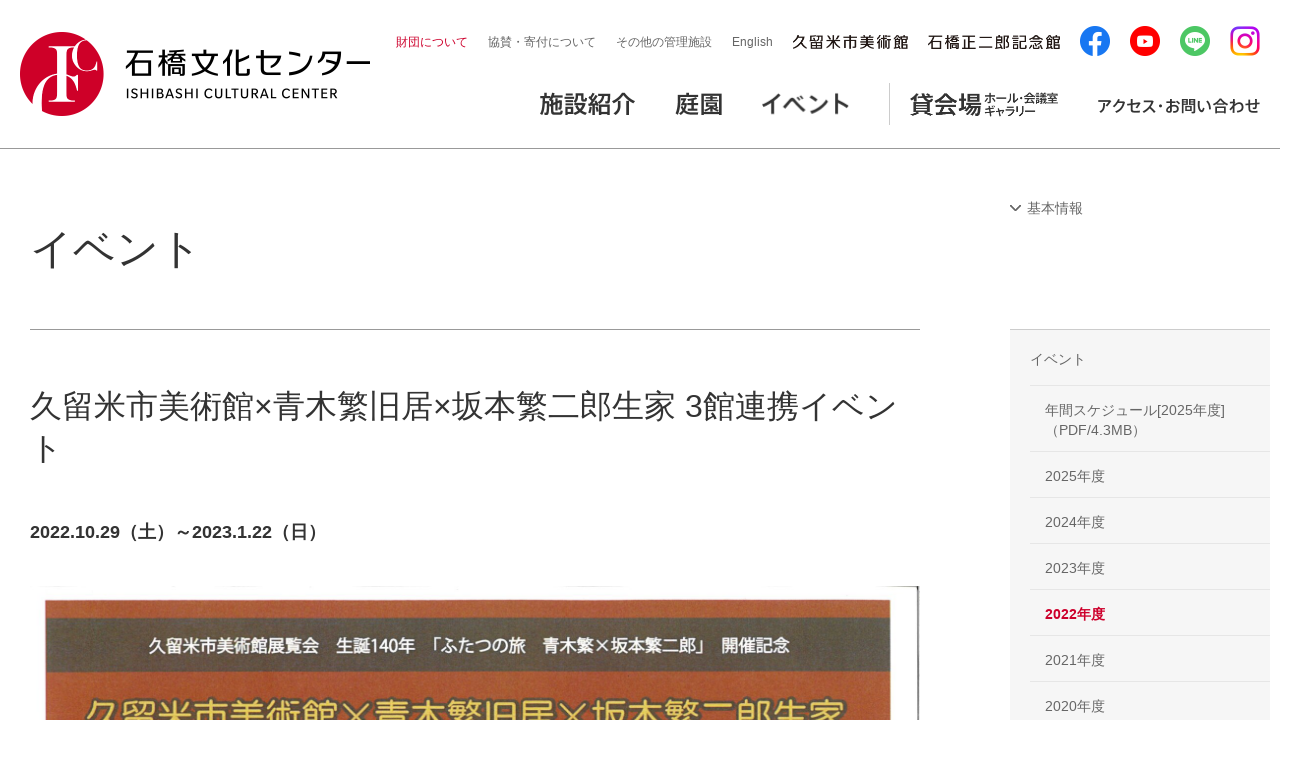

--- FILE ---
content_type: text/html; charset=UTF-8
request_url: https://www.ishibashi-bunka.jp/event/museum-aoki-sakamoto/
body_size: 7133
content:
<!DOCTYPE html>


<!--[if lte IE 8]><html class="no-js ie-old ie8" lang="ja"><![endif]-->
<!--[if IE 9]><html class="no-js ie-old ie9" lang="ja"><![endif]-->
<!--[if gte IE 10]><!--><html class="no-js" lang="ja"><!--<![endif]-->

    <head>

        <meta charset="utf-8">
        <meta name="robots" content="index, follow" />

        <meta name="author" content="公益財団法人 久留米文化振興会 石橋文化センター" />
        <meta name="copyright" content="Copyright &copy; ISHIBASHI CULTURAL CENTER" />
        <link rel="shortcut icon" href="/favicon.ico" />
        <link rel="apple-touch-icon" href="/apple-touch-icon.png" />

                    <title>イベント | 久留米市美術館×青木繁旧居×坂本繁二郎生家 3館連携イベント | 石橋文化センター</title>
                <meta name="description" content="久留米　石橋文化センターのホームページです。石橋文化センターで実施される催し物の紹介をしています。" />
        <meta name="keywords" content="石橋文化センター,石橋,久留米,文化,石橋文化,ISHIBASHI CULTURAL CENTER,ホール,会議室,研修室,久留米文化振興会,公益財団法人,久留米市美術館,石橋正二郎記念館,久留米市民図書館,青木繁,文化センター,みどりのリズム,いしばしぶんかせんたー" />
        <meta property="og:title" content="久留米市美術館 | 石橋文化センター" />
        <meta property="og:type" content="article" />
        <meta property="og:url" content="http://www.ishibashi-bunka.jp/index.php" />
        <meta property="og:image" content="" />
        <meta property="og:site_name" content="石橋文化センター" />
        <meta property="og:description" content="久留米　石橋文化センターのホームページです。石橋文化センターで実施される催し物の紹介をしています。" />
        <script src="/common2020/js/core.js"></script>
        <script src="/common2020/js/jquery/jq-scripts.js"></script>
        <link rel="stylesheet" media="all" href="/common2020/css/core.css" />

        <!--[if lte IE 8]><link type="text/css" rel="stylesheet" media="all" href="/common2016/css/core-pc.css" /><![endif]-->
                <script src="/common2020/js/modernizr.js"></script>
        <link rel="stylesheet" media="print" href="/common2020/css/print.css" />
        <!-- /matchHeight -->
        <script type="text/javascript" src="/common2016/js/jquery/match-height/jquery.matchHeight.js"></script>
        <!-- /matchHeight -->
                <!-- jQuery -->
        <script>
         $(document).ready(function(){
             $(".godown").css("display","none");
             $(".godown").fadeIn(2400, "easeInExpo");
         });
        </script>
        <!-- /jQuery -->

                
    </head>
            <body id="lk01" class="l01">
        <!--[if lte IE 8]>
        <div class="outdated">
	<small>お使いのブラウザは推奨環境外のため、当サイトを正常にご観覧いただけない可能性があります。<br />You are using an outdated browser.</small>
        </div>
    <![endif]-->
    <div id="pagetop" class="page">

    <header id="head" class="icc">
    <article id="hd-contents">

        <h1 class="logo-icc"><a href="/" title="石橋文化センター"><span>石橋文化センター</span></a></h1>

        <aside id="notice">
            <small><strong>ご確認ください</strong>：</small>
            <ul>
                <li><small>【当サイトを正常にご覧頂くには、JavaScriptとCSSの設定を有効にする必要があります。】</small></li>
                <li><small>【表示に不具合がある場合は、<a href="" target="_top" title="推奨環境">推奨環境</a>をご確認下さい。】</small></li>
            </ul>
        </aside>
        <!-- /notice -->

        <div id="cbox-nv-global">
            <!-- アコーディオンメニュー -->
            <nav id="nv-global" class="icc sp_Only">
                <small><strong>Contents</strong>：</small>
                <ul id="gl-icc_menu">
                    <li id="gl-icc_top"><a href="/" title="石橋文化センタートップ"><span class="txt-hide">石橋文化センタートップ</span></a></li>
                    <li id="gl-icc_facility" class="icc_accordion">
                        <input id="menu_bar01" type="radio" name="menu_bar" class="accordion" />
                        <label for="menu_bar01"><span>施設紹介</span></label>
                        <!-- アコーディオンメニュー -->
                        <ul id="links01" class="menu">
                            <li><a href="/shisetsu/ayumi.php">石橋文化センターについて</a></li>
                            <li><a href="/shisetsu/">園内マップ</a></li>
                            <li><a href="/shisetsu/hall.php">石橋文化ホール</a></li>
                            <li><a href="/shisetsu/kaikan.php">石橋文化会館</a></li>
                            <li><a href="/kcam/">久留米市美術館</a></li>
                            <li><a href="/kinenkan/">石橋正二郎記念館</a></li>
                            <li><a href="/shisetsu/rakusui.php">楽水亭&nbsp;カフェ&ギャラリーショップ</a></li>
                            <li><a href="https://www.city.kurume.fukuoka.jp/1060manabi/2050library/" target="_blank">久留米市立中央図書館</a></li>
							<li><a href="https://www.youtube.com/watch?v=DgMzBAha9KY">石橋文化センター紹介動画（庭園・文化施設）</a></li>
                        </ul>
                        <!--アコーディオンメニュー //-->
                    </li>
                    </li>
                    <li id="gl-icc_garden" class="icc_accordion">
                        <input id="menu_bar02" type="radio" name="menu_bar" class="accordion" />
                        <label for="menu_bar02"><span>庭園</span></label>
                        <!-- アコーディオンメニュー -->
                        <ul id="links02" class="menu">
                            <li><a href="/garden/index.php">園内マップ</a></li>
                            <li><a href="/hana/">見頃の花</a></li>
                            <li><a href="/hanameguri/" target="_blank">ななつの花めぐり<img src="/common2020/img/ico_blank_white.png" width="12px" height="10px"></a></li>
                            <li><a href="/rose/" target="_blank">バラフェア<img src="/common2020/img/ico_blank_white.png" width="12px" height="10px"></a></li>
                        </ul>
                        <!--アコーディオンメニュー //-->
                    </li>
                    <li id="gl-icc_event" class="icc_accordion">
                        <input id="menu_bar03" type="radio" name="menu_bar" class="accordion" />
                        <label for="menu_bar03"><span>イベント</span></label>
                        <!-- アコーディオンメニュー -->
                        <ul id="links02" class="menu">
                            <li><a href="/event/">石橋文化センター主催のイベント</a></li>
                            <li><a href="/event/#monthly-event">全てのイベント<span>（直近２ヶ月の開催イベント）</span></a></li>
                            <li><a href="/ticket/">チケット購入窓口　石橋文化センター</a></li>
                            <li><a href="/satellite/">チケット購入窓口　久留米シティプラザ2F</a></li>
                            <li><a href="/ticket/guide.php/">インターネットでのチケット購⼊</a></li>
                            <li><a href="/tomonokai/"><span>メンバーシップ制度</span>「みゅ～ず」</a></li>
                        </ul>
                        <!--アコーディオンメニュー //-->
                    </li>
                    <li class="icc_renatlvenue_border"></li>
                    <li id="gl-icc_renatlvenue" class="icc_accordion">
                        <input id="menu_bar04" type="radio" name="menu_bar" class="accordion" />
                        <label for="menu_bar04"><span>貸会場　<sub>ホール・会議場・ギャラリー</sub></span></label>
                        <!-- アコーディオンメニュー -->
                        <ul id="links02" class="menu">
                            <li><a href="/use/hall.php">石橋文化ホール</a></li>
                            <li><a href="/use/kaikan.php">石橋文化会館</a></li>
                            <li><a href="/use/kinrou.php">久留米市野中生涯学習センター</a></li>
                        </ul>
                        <!--アコーディオンメニュー //-->
                    </li>
                    <li id="gl-icc_access"><a href="/access/" title="アクセス・お問い合わせ"><span>アクセス・お問い合わせ</span></a></li>
                </ul>
                <!-- /#nv-menu -->
                <ul id="hd-link">
                    <li id="hd-link-01"><a href="/foundation/" title="財団について">財団について</a></li>
                    <li id="hd-link-02"><a href="/coop/" title="協賛・寄付について">協賛・寄付について</a></li>
                    <!-- li id="hd-link-03"><a href="/info/" title="お問い合わせ">お問い合わせ</a></li -->
                    <li id="hd-link-04"><a href="/shisetsu2/" title="その他の管理施設">その他の管理施設</a></li>
                    <li id="hd-link-04"><a href="/en/index.html" title="English" target="_blank">English</a></li>
                    <li class="logo-kcam_icc"><a href="/kcam/" title="久留米市美術館"><span class="txt-hide">久留米市美術館</span></a></li>
                    <li class="logo-kinenkan_icc"><a href="/kinenkan/" title="石橋正二郎記念館"><span  class="txt-hide">石橋正二郎記念館</span></a></li>
                    <li class="sns-block">
                        <a href="https://www.facebook.com/ishibashibunka/" target="_blank"><img src="/common2020/img/sns_fb_60_60.png" alt="facebook公式ページ" width="30px" height="auto"></a>
                        <a href="https://www.youtube.com/channel/UCTJq1REyH5uR8XiMiQC_CoQ/featured" target="_blank"><img src="/common2020/img/sns_yt_60_60.png" alt="YouTube公式ページ" width="30px" height="auto"></a>
                        <a href="https://page.line.me/240sasng" target="_blank"><img src="/common2020/img/sns_ln_60_60.png" alt="LINE公式ページ" width="30px" height="auto"></a>
                        <a href="https://www.instagram.com/ishibashi_cultural_center/" target="_blank"><img src="/common2020/img/sns_ig_60_60.png" alt="Instagram公式ページ" width="30px" height="auto"></a>
                    </li>
                </ul>
                <!-- /#hd-link -->
            </nav>
            <!-- /#nv-global -->
            <!--アコーディオンメニュー //-->

            <!-- メガドロップダウンメニュー -->
            <nav id="nv-global" class="icc pcOnly">
                <small><strong>Contents</strong>：</small>
                <ul id="gl-icc_menu">
                    <li id="gl-icc_top"><a href="/" title="石橋文化センタートップ"><span class="txt-hide">石橋文化センタートップ</span></a></li>
                    <li id="gl-icc_facility">
                        <!-- メガドロップダウンメニュー -->
                        <div id="menu01" class="mega_menu">
                            <div class="mega_menu_sub">
                                <div class="title">
                                    <h3>施設紹介</h3>
                                    <p>ホール、美術館をはじめとした当センターの施設のご紹介。</p>
                                </div>
                                <div class="menu_contents01">
                                    <div>
                                        <a href="/shisetsu/ayumi.php"><img src="/common2020/img/about_icc.jpg" width="157px" height="auto" alt="">
                                            <p>石橋文化センターについて</p>
                                        </a>
                                    </div>
                                    <div>
                                        <a href="/shisetsu/"><img src="/common2020/img/icc_map.jpg" width="157px" height="auto" alt="">
                                            <p>園内マップ</p>
                                        </a>
                                    </div>
                                </div>
                                <div class="menu_contents02">
                                    <ul>
                                        <li>
                                            <a href="/shisetsu/hall.php"><img src="/common2020/img/icc_hall.jpg" width="100px" height="auto" alt="">
                                                <p>石橋文化ホール</p>
                                            </a>
                                        </li>
                                        <li>
                                            <a href="/shisetsu/kaikan.php"><img src="/common2020/img/icc_hall_02.jpg" width="100px" height="auto" alt="">
                                                <p>石橋文化会館</p>
                                            </a>
                                        </li>
                                        <li>
                                            <a href="/kcam/"><img src="/common2020/img/kurumecity_museum.jpg" width="100px" height="auto" alt="">
                                                <p>久留米市美術館</p>
                                            </a>
                                        </li>
                                        <li>
                                            <a href="/kinenkan/"><img src="/common2020/img/ishibashiseijirou_memorial.jpg" width="100px" height="auto" alt="">
                                                <p>石橋正二郎記念館</p>
                                            </a>
                                        </li>
                                        <li>
                                            <a href="/shisetsu/rakusui.php"><img src="/common2020/img/rakusuitei.jpg" width="100px" height="auto" alt="">
                                                <p><span class="fz-S">カフェ&ギャラリーショップ</span>楽水亭</p>
                                            </a>
                                        </li>
                                        <li>
                                            <a href="https://www.city.kurume.fukuoka.jp/1060manabi/2050library/" target="_blank"><img src="/common2020/img/kurumecity_library.jpg" width="100px" height="auto" alt="">
                                                <p>久留米市立<br>中央図書館<img src="/common2020/img/ico_blank.png" width="12px" height="10px"></p>
                                            </a>
                                        </li>
										<li>
                                            <a href="https://www.youtube.com/watch?v=DgMzBAha9KY" target="_blank"><img src="/common2020/img/youtube_info.jpg" width="100px" height="auto" alt="">
                                                <p>石橋文化センター紹介動画（庭園・文化施設）<img src="/common2020/img/ico_blank.png" width="12px" height="10px"></p>
                                            </a>
                                        </li>
										
                                    </ul>
                                </div>
                            </div>
                        </div>
                        <!--メガドロップダウンメニュー //-->
                    </li>
                    <li id="gl-icc_garden">
                        <!-- メガドロップダウンメニュー-->
                        <div id="menu02" class="mega_menu">
                            <div class="mega_menu_sub">
                                <div class="title">
                                    <h3>庭園</h3>
                                    <p>四季おりおりの花が彩る広大な庭園。「楽しみと幸福の時間」を皆さまへ。（入園料は無料）</p>
                                </div>
                                <div class="menu_contents01_bd_r">
                                    <div>
                                        <a href="/garden/index.php"><img src="/common2020/img/icc_map.jpg" width="157px" height="auto" alt="">
                                            <p>園内マップ</p>
                                        </a>
                                    </div>
                                    <div>
                                        <a href="/hana/"><img src="/common2020/img/about_icc.jpg" width="157px" height="auto" alt="">
                                            <p>見頃の花</p>
                                        </a>
                                    </div>
                                </div>
                                <div class="menu_contents03">
                                    <div>
                                        <a href="/hanameguri/"><img src="/common2020/img/bnr_hanameguri_220_66.jpg" width="200px" height="auto" alt="">
                                            <p>ななつの花めぐり<img src="/common2020/img/ico_blank.png" width="12px" height="10px"><br><span class="caption">広⼤な庭園を彩る四季折々の7つの花の⾒頃をご紹介します。</span></p>
                                        </a>
                                    </div>
                                    <div>
                                        <a href="/rose/"><img src="/common2020/img/bnr_rose_220_66.jpg" width="200px" height="auto" alt="">
                                            <p>バラフェア<img src="/common2020/img/ico_blank.png" width="12px" height="10px"><br><span class="caption">美しく咲き誇るバラの⾒頃に⾏われるイベントをご紹介します。</span></p>

                                        </a>
                                    </div>
									<div>
                                        <a href="/pdf/garden_50th.pdf" target="_blank"><img src="/common2020/img/bnr_50th_220_66.jpg" width="200px" height="auto" alt="">
                                            <p>日本庭園完成50周年<br>
                                            <span class="caption">石橋正二郎自らの構想により1972年に完成した日本庭園の歴史をご紹介します。（PDF）</span></p>

                                        </a>
                                    </div>
                                </div>
                            </div>
                        </div>
                        <!--メガドロップダウンメニュー //-->
                    </li>
                    <li id="gl-icc_event">
                        <!-- メガドロップダウンメニュー-->
                        <div id="menu03" class="mega_menu">
                            <div class="mega_menu_sub">
                                <div class="title">
                                    <h3>イベント</h3>
                                    <p>石橋文化センター園内やホール等で開催されるイベントのご案内。</p>
                                </div>
                                <div class="menu_contents04">
                                    <h4><img src="/common2020/img/icon_event_information.png">イベント開催情報</h4>
                                    <div class="menu_contents04_3col">
                                        <div class="event_thumbnail_02">
                                            <a href="/event/">
                                                <div class="inner">
                                                    <p>石橋文化センター<br>主催のイベント</p>
                                                </div>
                                            </a>
                                        </div>
                                        <div class="event_thumbnail_02">
                                            <a href="/event/#monthly-event">
                                                <div class="inner">
                                                    <p>全てのイベント<br><span class="fz-S">（直近2ヵ月の開催イベント）</span></p>
                                                </div>
                                            </a>
                                        </div>
                                    </div>
                                </div>
                                <div class="menu_contents04">
                                    <h4><img src="/common2020/img/icon_event_ticket.png">チケット販売情報</h4>
                                    <div class="menu_contents04_3col">
                                        <div class="event_thumbnail_02">
                                            <a href="/ticket/">
                                                <div class="inner">
                                                    <p><span class="fz-S">チケット購入窓口</span><br>石橋文化センター</p>
                                                </div>
                                            </a>
                                        </div>
                                        <div class="event_thumbnail_02">
                                            <a href="/satellite/">
                                                <div class="inner">
                                                    <p><span class="fz-S">チケット購入窓口</span><br>
                                                    久留米シティプラザ2F</p>
                                                </div>
                                            </a>
                                        </div>
                                        <div class="event_thumbnail_02">
                                            <a href="/ticket/guide.php/">
                                                <div class="inner">
                                                    <p>インターネットでの<br>チケット購⼊</p>
                                                </div>
                                            </a>
                                        </div>
                                        <div class="event_thumbnail_03">
                                            <a href="/tomonokai/">
                                                <div class="inner">
                                                    <img src="/common2020/img/muse_banner.png">
                                                    <p>久留米市美術館主催展覧会会フリーパスの特典がついたお得な会員制度。入会受付中!</p>
                                                </div>
                                            </a>
                                        </div>
                                    </div>
                                </div>
                            </div>
                        </div>
                        <!--メガドロップダウンメニュー //-->
                    </li>
                    <li class="icc_renatlvenue_border"></li>
                    <li id="gl-icc_renatlvenue">
                        <!-- メガドロップダウンメニュー -->
                        <div id="menu04" class="mega_menu">
                            <div class="mega_menu_sub">
                                <div class="title">
                                    <h3>貸会場</h3>
                                    <p>当センターの施設は、法人一般を問わず、様々な用途でご利用いただけます。施設の概要、利用料金、図面、空き状況など。</p>
                                </div>
                                <div class="menu_contents05_title">
                                    <p><img src="/common2020/img/icon_rental_hall.png" width="20px" height="21px"><a href="/use/">貸会場一覧</a></p>
                                </div>
                                <div class="menu_contents05">
                                    <div>
                                        <a href="/use/hall.php"><img src="/common2020/img/icc_hall_rental.jpg" width="157px" height="104px" alt="">
                                            <p>石橋文化ホール<br><span class="caption">音響面の評価も高い多目的コンサートホール。</span></p>

                                        </a>
                                    </div>
                                    <div>
                                        <a href="/use/kaikan.php"><img src="/common2020/img/icc_hall_02_rental.jpg" width="157px" height="104px" alt="">
                                            <p>石橋文化会館<br><span class="caption">小規模な多目的ホール、会議室、研修室、市民ギャラリー。</span></p>

                                        </a>
                                    </div>
                                </div>
                                <div class="menu_contents05">
                                    <div>
                                        <a href="/use/kinrou.php"><img src="/common2020/img/icc_lifelong_learning_rental.jpg" width="157px" height="104px" alt="">
                                            <p>久留米市野中生涯学習センター<br><span class="caption">市民の生涯学習活動向き。軽運動室、調理室、会議室、音楽室、和室など。</span></p>

                                        </a>
                                    </div>
                                </div>
                            </div>
                        </div>
                        <!--メガドロップダウンメニュー //-->
                    </li>
                    <li id="gl-icc_access"><a href="/access/" title="アクセス・お問い合わせ"><span>アクセス・お問い合わせ</span></a></li>
                </ul>
                <!-- /#nv-menu -->
                <ul id="hd-link">
                    <li id="hd-link-01"><a href="/foundation/" title="財団について">財団について</a></li>
                    <li id="hd-link-02"><a href="/coop/" title="協賛・寄付について">協賛・寄付について</a></li>
                    <!-- li id="hd-link-03"><a href="/info/" title="お問い合わせ">お問い合わせ</a></li -->
                    <li id="hd-link-04"><a href="/shisetsu2/" title="その他の管理施設">その他の管理施設</a></li>
                    <li id="hd-link-04"><a href="/en/index.html" title="English" target="_blank">English</a></li>
                    <li class="logo-kcam_icc"><a href="/kcam/" title="久留米市美術館"><span class="txt-hide">久留米市美術館</span></a></li>
                    <li class="logo-kinenkan_icc"><a href="/kinenkan/" title="石橋正二郎記念館"><span  class="txt-hide">石橋正二郎記念館</span></a></li>
                    <li class="sns-block">
                        <a href="https://www.facebook.com/ishibashibunka/" target="_blank"><img src="/common2020/img/sns_fb_60_60.png" alt="facebook公式ページ" width="30px" height="auto"></a>
                        <a href="https://www.youtube.com/channel/UCTJq1REyH5uR8XiMiQC_CoQ/featured" target="_blank"><img src="/common2020/img/sns_yt_60_60.png" alt="YouTube公式ページ" width="30px" height="auto"></a>
                        <a href="https://page.line.me/240sasng" target="_blank"><img src="/common2020/img/sns_ln_60_60.png" alt="LINE公式ページ" width="30px" height="auto"></a>
                        <a href="https://www.instagram.com/ishibashi_cultural_center/" target="_blank"><img src="/common2020/img/sns_ig_60_60.png" alt="Instagram公式ページ" width="30px" height="auto"></a>
                    </li>
                </ul>
                <!-- /#hd-link -->
            </nav>
            <!-- /#nv-global -->
            <!--メガドロップダウンメニュー //-->
        </div>
        <!-- /#cbox-nv-global -->

        <span id="cbox-btn-global">
			<a href="#nv-global" class="cbox" title="メニュー"><img src="/common2016/img/sp-btn-menu.png" width="32" height="32" title="メニュー" alt="メニュー" /></a>
		</span>
        <!-- /#cbox-btn-global -->

    </article>
    <!-- /hd-contents -->
</header><link rel="stylesheet" media="all" href="/event/css/style.css" /><div id="contents">
    <div id="cn-area" class="cfix">
	
	<h1>イベント</h1>
	<nav class="nv-page only-sp">
	    <ul>
		<li><a href="#information" class="pagelink">基本情報</a></li>
                	    </ul>
	</nav>
	
	<div id="cn-main">
	    
	    <article id="event-detail" class="cn-article">
		<h2>久留米市美術館×青木繁旧居×坂本繁二郎生家 3館連携イベント</h2>
		<h3>2022.10.29（土）～2023.1.22（日）</h3>
		<section class="cn-body">
		    <ul class="mod-cmn-sort">
                                                		    </ul><!-- /mod-cmn-sort -->
		    <figure class="fig-cmn">
			<img height="515" src="https://www.ishibashi-bunka.jp/wordpress/wp-content/uploads/2022/10/sankanrenkei-1-scaled.jpg" alt="久留米市美術館×青木繁旧居×坂本繁二郎生家 3館連携イベント">
			<figcaption class="sml"></figcaption>
		    </figure>
		    <!p class="lead"><!/p>
                                        <p></p>
		</section><!-- /cn-body -->

	    </article><!-- /cn-article -->

                        
                                    
	</div><!-- /cn-main -->
	
	<div id="cn-sub">
	    
	    <nav class="nv-page only-pc">
		<ul>
		    <li><a href="#information" class="pagelink">基本情報</a></li>
                    		</ul>
	    </nav>
	    <!-- /localnav -->
	    <script>
 $(window).load(function(){
     $("#nv-local ul ul").show();

     if (location.pathname == '/event/') {
         $("#nv-local ul li a.nv00").addClass("focus");
     } else if (location.pathname == '/ticket/') {
         $("#nv-local ul li ul li a.tc02").addClass("focus");
     } else if (location.pathname == '/satellite/') {
         $("#nv-local ul li ul li a.tc03").addClass("focus");
     } else if (location.pathname == '/ticket/guide.php') {
         $("#nv-local ul li ul li a.tc04").addClass("focus");
     } else {
         $("#nv-local ul li ul li a.c2022").addClass("focus");
     }
 });
</script>
<nav id="nv-local">
    <ul>
    <li><a href="/event/" class="nv00">イベント</a>
        <ul>
            <li><a href="/pdf/2025_schedule.pdf" class="" target="_blank">年間スケジュール[2025年度]（PDF/4.3MB）</a></li>
                        <li><a href="/event/2025/" class="c2025">2025年度</a></li>
                                        <li><a href="/event/2024/" class="c2024">2024年度</a></li>
                                        <li><a href="/event/2023/" class="c2023">2023年度</a></li>
                                        <li><a href="/event/2022/" class="c2022">2022年度</a></li>
                                        <li><a href="/event/2021/" class="c2021">2021年度</a></li>
                                        <li><a href="/event/2020/" class="c2020">2020年度</a></li>
                                        <li><a href="/event/2019/" class="c2019">2019年度</a></li>
                                        <li><a href="/event/2018/" class="c2018">2018年度</a></li>
                                        <li><a href="/event/2017/" class="c2017">2017年度</a></li>
                                        <li><a href="/event/2016/" class="c2016">2016年度</a></li>
                                    </ul>
    </li>
    <li><a href="/ticket/" class="tc01">チケット購入窓口</a>
        <ul>
            <li><a href="/ticket/" class="tc02">石橋文化センター</a></li>
            <li><a href="/satellite/" class="tc03">久留米シティプラザ２F</a></li>
            <li><a href="/ticket/guide.php" class="tc04">インターネットでのチケット購入</a></li>
        </ul>
    </li>
    <li id="nvlc-icc"><a href="/">石橋文化センターTOPへ</a></li>
    <li id="nvlc-icc"><a href="/kcam/">久留米市美術館TOPへ</a></li>
    </ul>
</nav><!-- /nv-local -->

	    <!-- /localnav -->
	    
	</div><!-- /cn-sub -->
    </div><!--/cn-area -->
</div><!--/contents -->


<span class="gotop">
	<a href="#pagetop" title="ページの先頭へ"><img src="/common2016/img/ico_pagetop.png" alt="ページの先頭へ" /></a>
</span>
<script>
  (function(i,s,o,g,r,a,m){i['GoogleAnalyticsObject']=r;i[r]=i[r]||function(){
  (i[r].q=i[r].q||[]).push(arguments)},i[r].l=1*new Date();a=s.createElement(o),
  m=s.getElementsByTagName(o)[0];a.async=1;a.src=g;m.parentNode.insertBefore(a,m)
  })(window,document,'script','https://www.google-analytics.com/analytics.js','ga');
  ga('create', 'UA-92080015-1', 'auto');
  ga('send', 'pageview');
</script>
<footer id="foot">

    <article id="ft-links">
    <section class="wrap">
        <div class="row2">
            <div>
                <ul>
                    <li>
                        <p class="ttl"><a href="/foundation/saiyo.php">採用情報</a></p>
                    </li>
                    <li>
                        <p class="ttl"><a href="/foundation/volunteer.php">ボランティア募集情報</a></p>
                    </li>
                    <li>
                        <p class="ttl"><a href="/link/">関連リンク</a></p>
                    </li>
                    
                    <li>
                        <p class="ttl"><a href="/coop/#coop-02">協賛企業等一覧</a></p>
                    </li>
                    <li>
                        <p class="ttl"><a href="/site/">サイトマップ</a></p>
                    </li>
                </ul>
            </div>
        </div>

        <div class="ft-bannerArea">
            <div>
                <ul>
                    <li>
                        <a href="https://70th.ishibashi-bunka.jp/" target="_blank">
                            <span class="pc-view"><img src="/footer_bnr/icc/bnr_ftr_01_pc.jpg" alt="⽯橋⽂化センター70周年" /></span>
                            <span class="sp-view"><img src="/footer_bnr/icc/bnr_ftr_01_sp.jpg" alt="⽯橋⽂化センター70周年" /></span>
                        </a>
                    </li>
                    <li>
                        <a href="https://kcam10th.ishibashi-bunka.jp/" target="_blank">
                            <span class="pc-view"><img src="/footer_bnr/icc/bnr_ftr_02_pc.jpg" alt="久留⽶市美術館開館10周年記念展" /></span>
                            <span class="sp-view"><img src="/footer_bnr/icc/bnr_ftr_02_sp.jpg" alt="久留⽶市美術館開館10周年記念展" /></span>
                        </a>
                    </li>
                </ul>
            </div>
        </div>
        
        <link rel="stylesheet" media="all" href="/footer_bnr/css/edit.css" />

    </section>
    <!-- /wrap -->
</article>
<!-- /ft-links --><article id="ft-contents" class="icc">
	<h2><a href="https://www.ishibashi-bunka.jp" title="石橋文化センター"><span>石橋文化センター</span></a></h2>
	<section id="ft-info">
		<dl>
			<dt><span class="reg"><strong>開館時間：</strong><strong>9:00 - 17:00</strong>&nbsp;<sub>（園内のみ／3-4月、9月は18:00まで。5-8月は19:00まで延長。）</sub></span></dt>
			<dt><span class="reg"><strong>休館日：</strong><strong>月曜日</strong>&nbsp;<sub>(ただし祝日・振替休日の場合は開館)</sub><br><sub class="nobr">※センター内の各施設・窓口</sub></span></dt>
		</dl>
	</section><!-- /ft-info -->
	<section id="ft-profile">
		<span class="reg">〒839-0862&nbsp;福岡県久留米市野中町1015<br />TEL: 0942-33-2271&nbsp;&nbsp;FAX: 0942-39-7837</span>
</section> <!--/ft-profile -->
</article><!-- /ft-info --><article id="ft-copyright" class="cfix">
	<div>
		<section id="foundation" class="reg"><strong>公益財団法人 久留米文化振興会</strong></section>
		<section id="copyright"><small>Copyright &copy; 2016 ISHIBASHI CULTURAL CENTER. All Rights Reserved.</small></section>
	</div>
</article>

	</footer>

</div>
</body>
</html>


--- FILE ---
content_type: text/css
request_url: https://www.ishibashi-bunka.jp/common2020/js/jquery/colorbox/colorbox.css
body_size: 1072
content:
/*
	Colorbox Core Style:
	The following CSS is consistent between example themes and should not be altered.
*/
#colorbox, #cboxOverlay, #cboxWrapper { position:absolute; top:0; left:0; z-index:9999; overflow:hidden; -webkit-transform:translate3d(0,0,0); }
#cboxWrapper { max-width:none; }
#cboxOverlay { position:fixed; width:100%; height:100%; }
#cboxMiddleLeft, #cboxBottomLeft { clear:left; }
#cboxContent { position:relative; }
#cboxLoadedContent { overflow:auto; -webkit-overflow-scrolling:touch; }
#cboxTitle { margin:0; }
#cboxLoadingOverlay, #cboxLoadingGraphic { position:absolute; top:0; left:0; width:100%; height:100%; }
#cboxPrevious, #cboxNext, #cboxClose, #cboxSlideshow { cursor:pointer; }
.cboxPhoto { float:left; margin:auto; border:0; display:block; max-width:none; -ms-interpolation-mode:bicubic; }
.cboxIframe { width:100%; height:100%; display:block; border:0; padding:0; margin:0; }
#colorbox, #cboxContent, #cboxLoadedContent { box-sizing:content-box; -moz-box-sizing:content-box; -webkit-box-sizing:content-box; }

/* 
	User Style:
	Change the following styles to modify the appearance of Colorbox.
	They are ordered & tabbed in a way that represents the nesting of the generated HTML.
*/
#cboxOverlay { background:#ffffff; opacity:0.9; filter:alpha(opacity = 90); }
#colorbox { outline:0; }
	#cboxContent { margin-top:0; overflow:visible; background:transparent; }
		.cboxIframe { background:#fff; }
		#cboxError { padding:50px; border:1px solid #ccc; }
		#cboxLoadedContent { background:transparent; padding:1px; }
		#cboxLoadingGraphic { background:url(images/loading.gif) no-repeat center center; }
		#cboxLoadingOverlay { background:#transparent; }
		/* #cboxTitle { position:absolute; top:-22px; left:0; color:#transparent; } */
		#cboxTitle { display:none; }
		#cboxCurrent { position:absolute; top:-22px; right:205px; text-indent:-9999px; }

		/* these elements are buttons, and may need to have additional styles reset to avoid unwanted base styles */
		#cboxPrevious, #cboxNext, #cboxSlideshow, #cboxClose { border:0; padding:0; margin:0; overflow:visible; text-indent:-9999px; width:21px; height:21px; position:absolute; top:0; background:url(controls.png) no-repeat 0 0; }

		/* avoid outlines on :active (mouseclick), but preserve outlines on :focus (tabbed navigating) */
		#cboxPrevious:active, #cboxNext:active, #cboxSlideshow:active, #cboxClose:active { outline:0; }

		#cboxPrevious { background-position:0px 0px; right:44px; }
		#cboxPrevious:hover { background-position:0px -25px; }
		#cboxNext { background-position:-25px 0px; right:22px; }
		#cboxNext:hover { background-position:-25px -25px; }
		#cboxClose { background-position:-51px 0px; top:24px; right:20px; }
		#cboxClose:hover { background-position:-51px -25px; }
		.cboxSlideshow_on #cboxPrevious, .cboxSlideshow_off #cboxPrevious { right:66px; }
		.cboxSlideshow_on #cboxSlideshow { background-position:-75px -25px; right:44px; }
		.cboxSlideshow_on #cboxSlideshow:hover { background-position:-100px -25px; }
		.cboxSlideshow_off #cboxSlideshow { background-position:-100px 0px; right:44px; }
		.cboxSlideshow_off #cboxSlideshow:hover { background-position:-75px -25px; }


--- FILE ---
content_type: text/css
request_url: https://www.ishibashi-bunka.jp/event/css/style.css
body_size: 260
content:
@charset "utf-8"; /* CSS Document */

#monthly-event .table-cmn {
	margin-bottom: 20px;
}
#monthly-event .table-cmn th.bg-02 {
	width: 18%;
}

	

/* PC
****************************************************************************************************************************************************************/
@media screen and (min-width:768px) {
	
	
	/* チケット発売日テーブル */
	.table-ticket .kind {
		width: 200px;
	}
	.table-cmn colgroup .date {
		width: 210px;
	}
	
	.table-cmn colgroup .time {
		width: 120px;
	}
	
	.table-cmn colgroup .info {
		width: 150px;
	}
	
	.table-cmn colgroup .price {
		width: 120px;
	}
	
}




/* Smart Phone
****************************************************************************************************************************************************************/
@media screen and (max-width:767px) {
	/* チケット発売日テーブル */
	/* .table-cmn tr {
		display: block;
	} */
	.table-cmn .kind {
		display: block;
	}
	.table-cmn th,
	.table-cmn td {
		word-break: break-all;
	}
}


--- FILE ---
content_type: text/css
request_url: https://www.ishibashi-bunka.jp/common2020/css/module.css
body_size: 6546
content:
@charset "utf-8";

/*--------------------------------------------------
 module.css
--------------------------------------------------*/


/*--------------------------------------------------
 area
---------------------------------------------------/
/* area-ttl
--------------------------------------------------*/

.area-ttl {
    border-top: 1px solid #ccc;
}

.area-ttl h2 {
    border-top: none;
}

.area-ttl h3 {
    padding: 25px 0 14px 0;
}


/* smp Layout */

@media screen and (max-width: 767px) {
    .area-ttl {
        margin: 0 -20px;
        padding: 0 20px;
    }
}


/*--------------------------------------------------
 section
---------------------------------------------------/
/* sec-cmn
--------------------------------------------------*/

.sec-border {
    border-top: 1px solid #ccc;
}

.sec-border h3 {
    padding: 25px 0 14px 0;
}


/*--------------------------------------------------
 box
---------------------------------------------------/
/* box-cmn
--------------------------------------------------*/

.box-cmn {
    overflow: hidden;
}

.box-cmn .box-in {}

.box-cmn .box-in.s-type-01 {
    width: 400px;
    float: left;
    margin: 0 20px;
}

.box-cmn .box-in.s-type-01+.box-in.s-type-01 {
    margin-left: 30px;
}

.box-cmn .box-in.s-type-01 img {
    margin-bottom: 17px;
    font-size: 0;
    display: block;
}


/* smp Layout */

@media screen and (max-width: 767px) {
    .box-cmn .box-in.s-type-01 {
        width: auto;
        float: none;
        margin: 0;
    }
    .box-cmn .box-in.s-type-01+.box-in.s-type-01 {
        margin: 30px 0 0 0;
    }
}


/* box-in s-type-02 画像左
--------------------------------------------------*/

.box-in.s-type-02 .detail {
    overflow: hidden;
    padding: 20px 0 0;
}

.box-in.s-type-02 .detail .image {
    width: 330px;
    float: left;
    text-align: center;
}

.box-in.s-type-02 .detail-in {
    float: left;
    margin: 0 0 0 20px;
}

.box-in.s-type-02 .detail-in p {
    padding: 0;
    margin: -4px 0 20px;
}

.detail-in .list-cmn.ta-l-01 {
    margin-left: -20px;
}

.detail-in .list-cmn.ta-l-01 li {
    margin-left: 20px;
}

.detail-in .list-cmn+.list-cmn {
    padding-top: 10px;
}

.detail-in .list-cmn.ta-l-01 .btn-wht-red {
    width: 260px;
    box-sizing: border-box;
    margin-bottom: 10px;
}

@media screen and (min-width: 768px) {
    .box-cmn .box-in.s-type-02 .detail-in {
        width: 540px;
    }
}

.box-in.s-type-02 .detail-in .download {
    margin-top: 25px;
}


/* smp Layout */

@media screen and (max-width: 767px) {
    .box-in.s-type-02 .detail .image {
        width: 100%;
        float: none;
    }
    .box-in.s-type-02 .detail .image img {
        width: 100%;
    }
    .box-in.s-type-02 .detail-in {
        float: none;
        margin-left: 0;
        padding: 20px 0;
    }
}


/* box-in s-type-03 画像右
--------------------------------------------------*/

.box-in.s-type-03 .detail {
    overflow: hidden;
    padding: 20px 0 0;
}

.box-in.s-type-03 .detail .image {
    width: 330px;
    float: right;
    text-align: center;
}

.box-in.s-type-03 .detail-in {
    float: left;
    margin-right: 30px;
}

@media screen and (min-width: 768px) {
    .box-cmn .box-in.s-type-03 .detail-in {
        width: 530px;
    }
}

.box-in.s-type-03 .detail-in .list-cmn {
    padding-top: 10px;
}

.box-in.s-type-03 .detail-in .download {
    margin-top: 25px;
}


/* smp Layout */

@media screen and (max-width: 767px) {
    .box-in.s-type-03 .detail .image {
        width: 100%;
        float: none;
    }
    .box-in.s-type-03 .detail .image img {
        width: 100%;
    }
    .box-in.s-type-03 .detail-in {
        float: none;
        margin-right: 0;
        padding: 20px 0;
    }
}


/* box-cmn-detail
--------------------------------------------------*/

.box-cmn-detail {
    margin-top: 20px;
}


/* box-iframe
--------------------------------------------------*/

.box-iframe iframe {
    width: 100%;
    height: 400px;
}

.box-iframe-wrap.s-fb-01 {
    margin: 0 auto 20px;
}

.box-iframe-wrap.s-fb-01 iframe {
    width: 890px;
    height: 500px;
}

@media screen and (max-width: 767px) {
    .box-iframe-wrap.s-fb-01 {
        position: relative;
        overflow: hidden;
        padding-bottom: 56.25%;
    }
    .box-iframe-wrap.s-fb-01 iframe {
        position: absolute;
        width: 100%;
        top: 0;
        right: 0;
        bottom: 0;
        left: 0;
    }
}

.box-iframe-wrap.s-type-02 {
    margin-top: -20px;
    letter-spacing: -0.4em;
}

.box-iframe-wrap.s-type-02 li {
    display: inline-block;
    width: 435px;
    margin: 20px 0 0 20px;
    letter-spacing: normal;
}

.box-iframe-wrap.s-type-02 li:first-child {
    margin-left: 0;
}

.box-iframe-wrap.s-type-02 iframe {
    width: 435px;
    height: 244px;
}

@media screen and (max-width: 767px) {
    .box-iframe iframe {
        width: 100%;
        height: 200px;
    }
    .box-iframe-wrap.s-type-02 li {
        width: 100%;
        margin: 10px auto 0;
    }
    .box-iframe-wrap.s-type-02 li:first-child {
        margin: 0;
    }
    .box-iframe-wrap.s-type-02 iframe {
        display: block;
        width: 100%;
    }
}


/* box-map
  --------------------------------------------------*/

.box-map iframe {
    margin-bottom: 20px;
    width: 890px;
    height: 400px;
}


/* box-cmn-info
--------------------------------------------------*/

.box-cmn-info {
    overflow: hidden;
    margin-top: 20px;
    padding: 20px;
    border: 1px solid #ccc;
    background-color: #f5f2ec;
}

.box-cmn-info .image {
    float: left;
    width: 200px;
    margin: 0 20px 10px 0;
}

.box-cmn-info .box-in {
    float: left;
    width: 628px;
}

@media screen and (max-width: 767px) {
    .box-cmn-info .image {
        float: none;
        display: block;
        text-align: center;
        width: 100%;
        margin: 0 auto 10px;
    }
    .box-cmn-info .box-in {
        float: none;
        width: 100%;
    }
}


/* box-cmn-contact
--------------------------------------------------*/

.box-cmn-contact {
    overflow: hidden;
    width: 750px;
    box-sizing: border-box;
    margin: 30px auto 0;
    padding: 25px 30px;
    border: 1px solid #ccc;
    background-color: #f5f2ec;
}

.box-cmn-contact .number {
    width: 310px;
    margin-top: 15px;
    float: left;
}

.box-cmn-contact .number p {
    font-size: 18px;
    font-weight: bold;
}

.box-cmn-contact .number span {}

.box-cmn-contact .number .num {
    color: #cd002c;
    font-size: 32px;
    margin: 0 0 -5px 5px;
}

.box-cmn-contact .detail {
    float: left;
}

.box-cmn-contact .note {
    margin-top: 15px;
}

.box-cmn-contact .detail .list-cmn-01 {}

.box-cmn-contact .detail .list-cmn-01 li {
    margin-top: 5px;
    font-size: 12px;
    line-height: 1.2;
}


/* sp Layout */

@media screen and (max-width: 767px) {
    .box-cmn-contact {
        width: auto;
        padding: 20px;
    }
    .box-cmn-contact .number,
    .box-cmn-contact .detail {
        /*float: none;*/
        width: auto;
        display: block;
    }
    .box-cmn-contact .number {
        margin: 10px 20px 0 0;
    }
    .box-cmn-contact .number p {
        font-size: 14px;
        display: block;
    }
    .box-cmn-contact .number .num {
        color: #cd002c;
        font-size: 24px;
        margin: 0 0 -5px 5px;
    }
    .box-cmn-contact .detail .note {
        margin-top: 10px;
    }
    .box-cmn-contact .detail .list-cmn-01 li {
        padding-left: 1em;
    }
    .box-cmn-contact .detail .list-cmn-01 li span {
        text-indent: -1em;
    }
}


/* box-cmn-01
--------------------------------------------------*/

.box-cmn-01 {
    overflow: hidden;
}

.box-cmn-01 .image {
    float: left;
    margin-right: 20px;
}

.box-cmn-01 .image img {
    width: 100%;
}

.box-cmn-01 .box-in {
    overflow: hidden;
}

.box-cmn-01 .box-in p:first-of-type {
    padding-top: 0;
}


/* SP Layout */

@media screen and (max-width:767px) {
    .box-cmn-01 .image {
        width: 30%;
        margin-right: 10px;
    }
}


/* box-cmn-02
--------------------------------------------------*/

.box-cmn-02 {
    border-bottom: 1px solid #ccc;
    padding: 20px 0;
}

.box-cmn-02:first-of-type {
    border-top: 1px solid #ccc;
}

.box-cmn-02 .box-in {
    float: left;
    padding-left: 200px;
}


/*--------------------------------------------------
 link
---------------------------------------------------/
/* link-cmn
--------------------------------------------------*/

a.link-cmn {
    color: #003399;
    line-height: 23px;
}

a.link-cmn:hover {
    color: #003399;
    text-decoration: underline;
}

a.link-cmn:visited {
    color: #003399;
}


/* link-cmn-red,blk
--------------------------------------------------*/


/* arrow icon */

.link-cmn-red,
.link-cmn-blk {
    position: relative;
    padding-left: 12px;
    color: #333;
    font-size: 14px;
    line-height: 23px;
}

.link-cmn-none {
    position: relative;
    padding-left: 12px;
    color: #333;
    font-size: 14px;
    line-height: 23px;
    pointer-events: none;
    cursor: default;
    text-decoration: none;
}

.link-cmn-red:before,
.link-cmn-blk:before {
    position: absolute;
    content: '';
    display: block;
    top: 50%;
    left: 0;
    width: 5px;
    height: 11px;
    margin-top: -5px;
}

.link-cmn-none:before {
    position: absolute;
    content: '';
    display: block;
    top: 50%;
    left: 0;
    width: 5px;
    height: 11px;
    margin-top: -5px;
}

.link-cmn-red:before {
    background: rgba(0, 0, 0, 0) url("/common2016/img/arw-red-sml.png") no-repeat 0 0;
}

.link-cmn-blk:before {
    background: rgba(0, 0, 0, 0) url("/common2016/img/arw-gry-sml.png") no-repeat 0 0;
}

.link-cmn-none:before {
    background: rgba(0, 0, 0, 0) url(none) no-repeat 0 0;
}


/*--------------------------------------------------
 list
---------------------------------------------------/
/* list-cmn
--------------------------------------------------*/


/* list-cmn 縦積み */

.list-cmn {
    overflow: hidden;
    display: block;
    font-size: 14px;
    line-height: 23px;
    margin-bottom: 10px;
}

.list-cmn::after {
    clear: both;
}

.list-cmn+.list-cmn {
    margin-top: 10px;
}

.list-cmn li {
    margin: 10px 10px 0 0;
    float: left;
}


/*.list-cmn li:first-child {
    margin: 0;
}*/

.list-cmn.s-type-01 {
    border-top: 1px solid #ccc;
}

.list-cmn.s-type-01 li {
    font-size: 14px;
    font-weight: bold;
    line-height: 23px;
    padding: 15px 20px 15px 0;
    margin-top: 0;
    border-bottom: 1px solid #ccc;
}


/* list-cmn ta-l-01 横並び 左寄せ */

.list-cmn.ta-l-01 {
    margin: -10px 0 0 -10px;
    overflow: hidden;
    text-align: left;
    letter-spacing: -0.4em;
}

.list-cmn.ta-l-01 li {
    display: inline-block;
    margin: 10px 0 0 10px;
    letter-spacing: normal;
}

@media screen and (max-width: 767px) {
    .ft-sponsorship-in .list-cmn.ta-l-01 li {
        display: block;
    }
}

#event-list .list-cmn {
    margin: 10px 0 20px;
}


/* list-cmn ta-c-01 横並び 中央 */

.list-cmn.ta-c-01 {
    margin: -10px 0 0 -10px;
    overflow: hidden;
    text-align: center;
    letter-spacing: -0.4em;
}

.list-cmn.ta-c-01 li {
    display: inline-block;
    margin: 10px 0 0 10px;
    letter-spacing: normal;
}


/* list-cmn ta-r-01 横並び 右寄せ */

.list-cmn.ta-r-01 {
    margin: -10px 0 0 0;
    overflow: hidden;
    text-align: right;
    letter-spacing: -0.4em;
}

.list-cmn.ta-r-01 li {
    display: inline-block;
    margin: 10px 0 0 10px;
    letter-spacing: normal;
}

.list-cmn.ta-r-01 li:first-child {
    margin: 10px 0 0 0;
}

.list-cmn.ml-wide li {
    margin-left: 30px;
}

.list-cmn.ml-wide li:first-child {
    margin-left: 10px;
}

.list-cmn-bnr {
    overflow: hidden;
    margin: -20px 0 0 -20px;
    font-size: 0;
}

.list-cmn-bnr>li {
    float: left;
    margin: 20px 0 0 20px;
}


/* smp Layout */

@media screen and (max-width: 767px) {
    .list-cmn-bnr {
        font-size: 0;
        margin: 20px auto 0;
    }
    .list-cmn-bnr>li {
        float: none;
        margin: 0 auto;
        text-align: center;
        /*width: 100%;*/
    }
    .list-cmn-bnr>li+li {
        margin-top: 5px;
    }
    .list-cmn-bnr img {
        /*width: 100%;*/
    }
}


/* pc Layout */

@media screen and (min-width: 768px) {
    .cn-body .list-cmn-wrap {
        margin-top: 50px;
    }
    .cn-body+.list-cmn-wrap {
        margin: 0 0 50px;
    }
}


/* smp Layout */

@media screen and (max-width: 767px) {
    .cn-body .list-cmn-wrap {
        margin-top: 20px;
    }
    .cn-body+.list-cmn-wrap {
        margin: 0 0 50px;
    }
}

.list-cmn-wrap .list-cmn+.list-cmn {
    margin-top: 20px;
}

.list-cmn.mt-narrow li {
    margin-top: 5px;
}


/* table-cmn-02内 */

.table-cmn-02 .list-cmn {
    margin: -5px 0 0 -30px;
}

.table-cmn-02 .list-cmn>li {
    float: left;
    margin: 5px 0 0 30px;
    line-height: 23px;
}

.table-cmn-02 .list-cmn+.list-cmn {
    margin-top: 0;
}

.table-cmn-02 tr th a span.fzs {
    font-size: 12px;
    padding-left: 12px;
}

@media screen and (max-width: 767px) {
    .table-cmn-02.s-break-sp td {
        border-top: none;
        padding-top: 0;
    }
    .table-cmn-02 .list-cmn {
        margin: -10px 0 0 -30px;
    }
    .table-cmn-02 tr th a span.fzs {
        font-size: 12px;
        padding-left: 0;
    }
    .pcOnly {
        display: none;
    }
}


/* list-cmn-01
--------------------------------------------------*/


/*インデントリスト*/

.list-cmn-01 {
    overflow: hidden;
}

.list-cmn-01 li {
    padding-left: 2em;
    font-size: 14px;
    line-height: 23px;
    margin-top: 5px;
}

.list-cmn-01 li:first-child {
    margin-top: 0;
}

.list-cmn-01 .num {
    display: block;
    float: left;
    text-indent: -1.5em;
}

.list-cmn-01 .ico {
    display: block;
    float: left;
    text-indent: -1.2em;
}

.list-cmn-01 .dot {
    display: block;
    float: left;
    text-indent: -0.8em;
}

.list-cmn-03 .list-cmn-01 .num {
    text-indent: -1.5em;
}

.list-cmn-02 .list-cmn-01 {
    margin-bottom: 0;
}


/* list-cmn-01
--------------------------------------------------*/


/* 縦 定義リスト */

.list-cmn-02 {
    margin-top: 10px;
}

.list-cmn-02 dt,
.list-cmn-02 dd {
    font-size: 14px;
    line-height: 23px;
}

.list-cmn-02 dt {
    margin-top: 10px;
}

.list-cmn-02 dt:first-child {
    margin-top: 0;
}

.list-cmn-02 dd {
    margin-top: 5px;
}


/* list-cmn-03
--------------------------------------------------*/


/* 縦 定義リスト タイトル連番あり*/

.list-cmn-03 {
    margin-top: 20px;
}

.list-cmn-03 dt,
.list-cmn-03 dd {
    display: block;
    font-size: 14px;
    line-height: 23px;
    padding-left: 1em;
}

.list-cmn-03 dt {
    margin-top: 10px;
    font-weight: bold;
}

.list-cmn-03 dt:first-child {
    margin-top: 0;
}

.list-cmn-03 dd {
    margin-top: 5px;
}

.list-cmn-03 .num {
    display: inline-block;
    float: left;
    text-indent: -1em;
}

.list-cmn-03 .s-pd-00 {
    padding-left: 0;
}

.list-cmn-03 .tx-bold {
    padding: 0;
    font-weight: bold;
}


/* list-cmn-03
--------------------------------------------------*/

.list-cmn-04 {}

.list-cmn-04 dt {
    font-size: 18px;
    font-weight: bold;
}

.list-cmn-04 dt .list-cmn-04 dd {}


/* list-cmn-information
  --------------------------------------------------*/

.list-cmn-information {
    overflow: hidden;
    border-bottom: 1px solid #ccc;
}

.list-cmn-information.bb-n {
    border-bottom: none;
}

.list-cmn-information dt,
.list-cmn-information dd {
    padding-top: 17px;
    padding-bottom: 15px;
    font-size: 14px;
    line-height: 23px;
    border-top: 1px solid #ccc;
}

.list-cmn-information dt {
    padding-right: 10px;
    width: 120px;
    font-weight: bold;
    color: #333;
    float: left;
    clear: both;
}

.list-cmn-information dd {
    padding-left: 10px;
    width: 750px;
    float: right;
}


/* smp Layout */

@media screen and (max-width: 767px) {
    .list-cmn-information {
        margin: 0 -20px;
        border-bottom: 1px solid #e6e6e6;
    }
    .list-cmn-information dt,
    .list-cmn-information dd {
        box-sizing: border-box;
        display: block;
    }
    .list-cmn-information dt {
        width: 100%;
        border-top: 1px solid #e6e6e6;
        padding: 17px 20px 0;
        font-weight: bold;
        color: #333;
        float: none;
    }
    .list-cmn-information dd {
        width: 100%;
        padding: 0 20px 15px;
        float: none;
        border-top: none;
    }
}


/* list-cmn-tiles
--------------------------------------------------*/

.list-cmn-tiles-wrap {
    overflow: hidden;
    margin: 0 -140px 20px;
    padding-bottom: 60px;
    border-bottom: 1px solid #ccc;
}

.list-cmn-tiles {
    overflow: hidden;
    margin: -10px;
}

.list-cmn-tiles>li {
    float: left;
    box-sizing: border-box;
    width: 400px;
    margin: 10px;
    border: 1px solid #ccc;
    background-color: #fff;
}

.list-cmn-tiles a {
    display: block;
    overflow: hidden;
    height: 100%;
}

.list-cmn-tiles a:hover .cn-image {
    opacity: 0.8;
}

.list-cmn-tiles a:hover .cn-image img {
    opacity: 1;
}

.list-cmn-tiles a:hover .title {
    color: #cd002c;
}

.list-cmn-tiles .cn-image {
    position: relative;
    display: block;
    overflow: hidden;
    height: 126px;
    border-bottom: 1px solid #ccc;
    background-color: #666;
}

.list-cmn-tiles .cn-image img {
    position: absolute;
    max-width: none;
    width: 100%;
    top: 0;
    left: 50%;
    -webkit-transform: translate(-50%, 0%);
    -moz-transform: translate(-50%, 0%);
    -ms-transform: translate(-50%, 0%);
    -o-transform: translate(-50%, 0%);
    transform: translate(-50%, 0%);
}

.list-cmn-tiles .s-img-middle .cn-image img {
    top: 50%;
    left: 50%;
    -webkit-transform: translate(-50%, -50%);
    -moz-transform: translate(-50%, -50%);
    -ms-transform: translate(-50%, -50%);
    transform: translate(-50%, -50%);
}

.list-cmn-tiles .s-img-bottom .cn-image img {
    top: auto;
    bottom: 0;
    left: 50%;
    -webkit-transform: translate(-50%, 0%);
    -moz-transform: translate(-50%, 0%);
    -ms-transform: translate(-50%, 0%);
    transform: translate(-50%, 0%);
}

.list-cmn-tiles .cn-text {
    display: block;
    padding: 10px 20px 20px;
}

.list-cmn-tiles .cn-text .title {
    padding: 5px 0 8px;
    line-height: 1.4;
    color: #333;
}

.list-cmn-tiles .cn-text .text {
    padding: 0;
    color: #333;
}

.list-cmn-tiles .cn-text .text+.text {
    margin-top: 3px;
}

.list-cmn-tiles .mod-cmn-sort {
    margin-top: 0;
}


/* smp Layout */

@media screen and (max-width: 767px) {
    .list-cmn-tiles-wrap {
        margin: 0 auto;
        padding: 0 20px 20px;
    }
    .list-cmn-tiles {
        margin: 0 auto;
    }
    .list-cmn-tiles>li {
        float: left;
        box-sizing: border-box;
        width: 100%;
        margin: 0;
        border: 1px solid #ccc;
        background-color: #fff;
    }
    .list-cmn-tiles>li+li {
        margin: 10px 0 0;
    }
    .list-cmn-tiles .cn-image {
        position: relative;
        height: auto;
    }
    .list-cmn-tiles .cn-image {
        content: '';
        display: block;
        padding-top: 31.798524548%;
    }
}


/* list-bnr
---------------------------------------------------------- */

.list-bnr {
    overflow: hidden;
    margin: 0 -80px;
    font-size: 0;
    text-align: center;
}

.list-bnr-item {
    width: 260px;
    box-sizing: border-box;
    display: inline-block;
    border: 1px solid #ccc;
    margin: 10px;
}

.list-bnr-item a {
    display: block;
    overflow: hidden;
    position: relative;
    font-size: 0;
}

.list-bnr-item a[target="_blank"]:before {
    position: absolute;
    content: '';
    z-index: 10;
    top: 10px;
    right: 10px;
    width: 12px;
    height: 10px;
    background-repeat: no-repeat;
    background-size: 12px 10px;
    background-image: url('/common2016/img/ico_blank_white.png');
}

.list-bnr-item img {
    width: 100%;
    max-width: none;
}


/* SP Layout */

@media screen and (max-width:767px) {
    .list-bnr {
        overflow: hidden;
        margin: 20px 0 0;
        padding: 0 20px 20px;
    }
    .list-bnr-item {
        float: none;
        width: 100%;
        margin: 0 auto;
    }
    .list-bnr-item+.list-bnr-item {
        margin: 10px auto 0;
    }
}


/* mod-cmn-ttl
	--------------------------------------------------*/

.mod-cmn-ttl {
    position: relative;
    overflow: hidden;
    text-align: center;
}

.mod-cmn-ttl.tx-left {
    text-align: left;
}

.mod-cmn-ttl .inner {
    position: absolute;
    right: 0;
    top: 0;
}

.mod-cmn-ttl .lead {
    margin: 0 auto 30px;
    text-align: left;
}


/* smp Layout */

@media screen and (max-width: 767px) {
    .mod-cmn-ttl [class*="ttl"] {
        float: left;
    }
    .mod-cmn-ttl .inner {
        position: relative;
        float: right;
    }
}


/* mod-cmn-banner
--------------------------------------------------*/

.mod-banner {
    display: block;
    letter-spacing: -0.4em;
}

.mod-banner.s-midori {
    background: url("/common2016/img/bnr_index_midori.png");
}

.mod-banner-in {
    display: inline-table;
    height: 96px;
    width: 100%;
    letter-spacing: normal;
    box-sizing: border-box;
    padding-left: 540px;
}

.mod-banner .btn {
    display: table-cell;
    vertical-align: middle;
    text-align: left;
}

.mod-banner .btn a {
    text-align: left;
}


/* smp Layout */

@media screen and (max-width: 767px) {
    .mod-banner.s-midori {
        background: none;
    }
    .mod-banner-in {
        width: 100%;
        padding: 0;
        border-top: 1px solid #ccc;
    }
    .mod-banner .btn {
        padding: 0 20px;
        text-align: center;
    }
}


/* mod-cmn-sort
--------------------------------------------------*/

.mod-cmn-sort {
    overflow: hidden;
    letter-spacing: -0.4em;
    margin: -10px 0 0 -10px;
    padding: 5px 0 0 0;
}

.mod-cmn-sort li {
    display: inline-table;
    margin: 10px 0 0 10px;
    letter-spacing: normal;
}

.list-cmn-event .mod-cmn-sort li {
    border: none;
    padding: 0;
}

.mod-cmn-sort span {
    display: table-cell;
    vertical-align: middle;
    padding: 5px;
    font-size: 12px;
    color: #333;
    border: 1px solid #ccc;
    background-color: #fff;
}

.mod-cmn-sort span.s-close {
    background-color: #ccc;
    color: #fff;
}

.mod-cmn-sort span.s-strong {
    border-color: #cd002c;
    color: #cd002c;
}

.mod-cmn-sort span.s-stronger {
    border-color: #cd002c;
    background-color: #cd002c;
    color: #fff;
    font-weight: bold;
}

.mod-cmn-sort span.s-emphasis {
    border-color: #ff9900;
    background-color: #fff;
    color: #cc6600;
    font-size: 10px;
    line-height: 12px;
}


/*kcam conflikt*/

#cn-event ul.mod-cmn-sort {
    width: auto;
    height: auto;
    border-top: none;
}

#cn-event ul.mod-cmn-sort li {
    width: auto;
    height: auto;
    padding: 0;
    border-bottom: none;
}


/* mod-price
--------------------------------------------------*/

.mod-price {
    overflow: hidden;
    width: 100%;
    text-align: left;
    line-height: 19px;
    letter-spacing: -0.4em;
}

.mod-price dt,
.mod-price dd {
    letter-spacing: normal;
    text-align: right;
}

.mod-price dt {
    font-size: 12px;
    float: left;
    clear: both;
}

.mod-price dt:after {
    content: "：";
    display: inline-block;
    margin: 0 3px;
}

.mod-price dd {
    float: left;
    font-size: 14px;
}

.mod-price .note {
    display: block;
    text-align: right;
    clear: both;
    font-size: 12px;
    line-height: 19px;
}


/* list-cmn-event
--------------------------------------------------*/

.list-cmn-event {
    border-bottom: 1px solid #ccc;
}

.list-cmn-event h3 {
    padding: 5px 0 0;
}

.list-cmn-event h3 a {
    font-weight: bold;
    color: #333;
}

.list-cmn-event h3 a:hover {
    color: #cd002c;
}

.list-cmn-event>li {
    overflow: hidden;
    border-top: 1px solid #cccccc;
    padding: 20px 0;
}

.list-cmn-event .cn-text {
    width: 695px;
    float: left;
}

.list-cmn-event .cn-text.no-img {
    width: 100%;
}

.list-cmn-event .cn-text sub {
    display: block;
    line-height: 30px;
}

.list-cmn-event .cn-text p {
    padding: 5px 0 0;
}

.list-cmn-event .cn-text .list-cmn {
    margin-top: 10px;
}

.list-cmn-event .cn-image {
    width: 195px;
    float: right;
}

.list-cmn-event .cn-image img {
    display: block;
    max-width: 150px;
    max-height: 170px;
    font-size: 0;
    margin: 0 auto;
}


/* smp Layout */

@media screen and (max-width: 767px) {
    .list-cmn-event {
        margin: 0 -20px;
        border-bottom: none;
    }
    .list-cmn-event li {
        overflow: hidden;
        border-top: 1px solid #cccccc;
        padding: 20px;
    }
    .list-cmn-event a {
        display: block;
    }
    .list-cmn-event .cn-text,
    .list-cmn-event .cn-image {
        width: 100%;
    }
    .list-cmn-event .cn-image img {
        margin: 10px auto;
    }
    .list-cmn-event h3 {
        padding: 5px 0 0 0;
    }
}


/* list-privilege
--------------------------------------------------*/

.list-privilege {}

.list-privilege>dt {
    overflow: hidden;
    font-size: 18px;
    font-weight: bold;
    line-height: 23px;
    padding: 25px 0 15px;
    margin-top: 30px;
    color: #009933;
    border-top: 1px solid #ccc;
}

.list-privilege .type {
    display: inline-block;
}

.list-privilege .num {
    display: inline-block;
    font-size: 32px;
    font-weight: bold;
    vertical-align: text-bottom;
    margin: 0 5px;
}

.list-privilege dd {
    clear: left;
    display: block;
    font-size: 14px;
    line-height: 23px;
}

.list-privilege .ttl {
    font-weight: bold;
}


/* PC Layout */

@media screen and (min-width:768px) {
    .list-privilege dd {
        overflow: hidden;
    }
    .list-privilege .inner {
        float: left;
        width: 50%;
        padding-right: 1em;
        box-sizing: border-box;
    }
}


/* smp Layout */

@media screen and (max-width: 767px) {
    .list-privilege dt {
        font-size: 14px;
    }
    .list-privilege .type {
        display: block;
    }
    .list-privilege .num {
        margin-top: -5px;
    }
    .list-privilege dd {
        margin-left: 0;
    }
}


/* list-guide
--------------------------------------------------*/

.list-guide {
    letter-spacing: -0.4em;
    margin: -20px 0 0 -20px;
}

.list-guide>li {
    width: 435px;
    display: inline-block;
    box-sizing: border-box;
    vertical-align: top;
    margin: 20px 0 0 20px;
    letter-spacing: normal;
    border: 1px solid #ccc;
}

.list-guide img {
    width: 100%
}

.list-guide .detail {
    padding: 20px;
}

.list-guide .detail .ttl {
    margin-bottom: 10px;
    font-size: 32px;
    line-height: 42px;
    font-weight: bold;
}

.list-guide .detail .ttl .txt-sub {
    margin-left: 10px;
    font-size: 70%;
    font-weight: bold;
}

.list-guide .detail p {
    padding: 0;
}

.list-cmn-event .mod-cmn-sort {
    margin: 0 0 0 -10px;
}


/* smp Layout */

@media screen and (max-width: 767px) {
    .list-guide {
        width: 100%;
    }
    .list-guide>li {
        width: 100%;
        margin: 20px 20px 0 20px;
    }
}


/* list-highlight
--------------------------------------------------*/

.list-highlight {
    display: block;
    overflow: hidden;
    width: 840px;
    margin: 0 auto;
}

.list-highlight li {
    display: block;
    width: 260px;
    float: left;
    padding: 0 10px;
}

.list-highlight img {
    width: 100%;
    height: auto;
    margin-top: 20px;
    background-color: #f6f6f6;
}

.list-highlight.s-small {
    width: 660px;
    margin: 20px auto 0;
    text-align: center;
    letter-spacing: -0.4em;
    font-size: 0;
}

.list-highlight.s-small li {
    display: inline-block;
    width: 200px;
    float: none;
    vertical-align: top;
    letter-spacing: normal;
    font-size: 14px;
}

.list-highlight.s-small img {
    text-align: center;
    margin: 0 auto;
    width: auto;
    height: 133px;
}

.list-highlight.s-small small {
    display: block;
}


/* smp Layout */

@media screen and (max-width: 767px) {
    .list-highlight {
        padding-bottom: 20px;
        width: 260px;
        display: block;
    }
    .list-highlight li {
        float: none;
    }
    .list-highlight img {
        margin-top: 20px;
        width: 260px;
        height: auto;
        background-color: #f6f6f6;
    }
    .list-highlight.s-small {
        width: 220px;
        margin: 0 auto;
    }
}


/* list-highlight s-type-02
--------------------------------------------------*/

.list-highlight.s-type-02 {
    display: block;
    overflow: hidden;
    width: 900px;
    margin: -20px -10px;
}

.list-highlight.s-type-02 li {
    display: block;
    width: 288px;
    float: left;
    margin: 20px 0 0 10px;
    padding: 0;
    border: 1px solid #ccc;
}

.list-highlight.s-type-02 img {
    width: 100%;
    height: auto;
    margin-top: 0;
    background-color: #f6f6f6;
}

.list-highlight.s-type-02 .detail {
    padding: 10px;
}

.list-highlight.s-type-02 h3 {
    padding: 0;
}

.list-highlight.s-type-02 .txt {
    padding: 0;
}


/* smp Layout */

@media screen and (max-width: 767px) {
    .list-highlight.s-type-02 {
        width: 100%;
        margin: 0 0 20px;
    }
    .list-highlight.s-type-02 li {
        float: none;
        box-sizing: border-box;
        width: 100%;
        margin: 20px 0 0 0;
    }
    .list-highlight.s-type-02 img {
        width: 100%;
        background-color: #f6f6f6;
    }
}


/* list-menu
--------------------------------------------------*/

.list-menu {
    overflow: hidden;
    margin-top: -5px;
}

.list-menu dt,
.list-menu dd {
    font-size: 14px;
    line-height: 23px;
    margin-top: 5px;
}

.list-menu dt {
    width: 780px;
    float: left;
}

.list-menu dd {
    width: 90px;
    float: right;
}


/* list-menu
--------------------------------------------------*/

.table-cmn.table-chronology {
    position: relative;
    width: 100%;
    border-right: none;
}

.table-cmn.table-chronology th,
.table-cmn.table-chronology td {
    border-left: none;
    vertical-align: top;
    padding: 15px 10px;
}

.table-chronology .year {
    text-align: center;
    vertical-align: middle;
    width: 100px;
    font-size: 14px;
    font-weight: bold;
}

.table-chronology .reg {
    padding: 0;
    margin-bottom: -10px;
    box-sizing: border-box;
    overflow: hidden;
}

.table-chronology .reg dt {
    float: left;
    width: 70px;
    text-align: right;
    font-weight: bold;
}

.table-chronology .reg dd {
    padding-left: 100px;
    width: 660px;
    margin-bottom: 10px;
    display: block;
}

.table-cmn.table-chronology .detail p {
    padding: 0;
}

.table-cmn.table-chronology p+p {
    margin-top: 10px;
}

.table-chronology td {
    text-align: left;
    font-size: 14px;
    line-height: 23px;
    padding: 20px 0;
    border-bottom: 1px solid #ccc;
}


/* smp Layout */

@media screen and (max-width: 767px) {
    .table-chronology tr {
        display: block;
    }
    .table-chronology .year,
    .table-chronology td {
        display: block;
        width: auto;
        border-bottom: none;
    }
    .table-chronology .reg dt,
    .table-chronology .reg dd {
        width: auto;
    }
    .table-chronology .reg dd {
        padding-left: 70px;
    }
}


/*--------------------------------------------------
 table
--------------------------------------------------*/


/* table-cmn
--------------------------------------------------*/

.table-cmn {
    width: 100%;
    vertical-align: middle;
    border-bottom: 1px solid #ccc;
    border-right: 1px solid #ccc;
}

.table-cmn th,
.table-cmn td {
    padding: 7px 10px;
    word-break: break-all;
    vertical-align: middle;
    text-align: left;
    line-height: 23px;
    color: #000;
    font-size: 14px;
    border-top: 1px solid #ccc;
    border-left: 1px solid #ccc;
}


/*thead*/

.table-cmn thead th {
    color: #fff;
    background-color: #7b7473;
}

.table-cmn thead th.bg-02 {
    color: #fff;
    background-color: #cd002c;
}


/*tbody*/

.table-cmn tbody th {
    background-color: #f5f2ec;
}

.table-cmn tbody th.bg-02 {
    background-color: #faf9f6;
}


/*tfoot*/

.table-cmn tfoot th,
.table-cmn tfoot td {
    border-top: 2px solid #ccc;
    font-weight: normal;
    background-color: #f6f6f6;
}


/* table汎用スタイル
--------------------------------------------------*/

.table-cmn .tx-center {
    text-align: center !important;
}

.table-cmn .tx-right {
    text-align: right !important;
}

.table-cmn .tx-left {
    text-align: left !important;
}

.table-cmn .bg-red {
    background-color: #7b7473 !important;
    color: #fff !important;
}

.table-cmn .bg-gray {
    background-color: #cd002c !important;
    color: #fff !important;
}

.table-cmn .tx-sml {
    font-size: 12px !important;
    font-weight: normal;
}

.table-cmn .tx-bold {
    font-weight: bold !important;
}


/* sp break */


/* smp Layout */

@media screen and (max-width: 767px) {
    table.s-break-sp {
        /*display: block;*/
        overflow: hidden;
    }
    table.s-break-sp tbody,
    table.s-break-sp th,
    table.s-break-sp tr,
    table.s-break-sp td {
        box-sizing: border-box;
        display: block;
        width: 100%;
    }
    .table-cmn.s-break-sp thead {
        display: none;
    }
    .table-cmn.s-break-sp tbody th:before,
    .table-cmn.s-break-sp tbody td:before {
        display: block;
        clear: both;
        float: left;
        content: attr(data-th);
        font-weight: bold;
        padding: 0 10px 0 0;
        width: 30%;
        text-align: left;
    }
    .table-cmn.s-break-sp tbody th>.text-wrap,
    .table-cmn.s-break-sp tbody td>.text-wrap {
        overflow: hidden;
    }
    .table-cmn.s-break-sp .tx-center .text-wrap {
        text-align: left;
    }
}


/* table-cmn-02
  --------------------------------------------------*/

.table-cmn-02 {
    width: 100%;
    border-bottom: 1px solid #ccc;
}

.table-cmn-02 th,
.table-cmn-02 td {
    text-align: left;
    vertical-align: top;
    padding: 15px 0;
    border-top: 1px solid #ccc;
}

.table-cmn-02 td {
    padding-left: 10px;
}

.table-cmn-02 .s-w-200 {
    width: 200px;
}


/*フードメニューtable*/

.table-price {
    width: 100%;
    margin: 0 auto;
}

.table-price+.table-price {
    margin-top: 30px;
}

.table-price th,
.table-price td {
    vertical-align: middle;
    text-align: left;
    line-height: 23px;
    color: #000;
    font-size: 14px;
    padding: 5px 10px;
}

.table-price th {
    font-weight: normal;
}

.table-price .ttl {
    padding: 0;
    line-height: 29px;
    font-size: 18px;
    font-weight: bold;
}

.table-price .price {
    width: 200px;
    text-align: right;
}


/* smp Layout */

@media screen and (max-width: 767px) {
    .table-price {
        width: 100%;
    }
    .table-price th {
        padding-left: 0;
    }
    .table-price .price {
        width: 60px;
        text-align: right;
    }
}


/*--------------------------------------------------
 figure
--------------------------------------------------*/


/* fig-cmn
--------------------------------------------------*/

.fig-cmn {
    text-align: center;
    margin: 30px auto;
    font-size: 0;
    display: block;
}


/*--------------------------------------------------
   icon
  --------------------------------------------------*/


/* ico-
--------------------------------------------------*/


/*--------------------------------------------------
 txt
--------------------------------------------------*/


/* txt-break
--------------------------------------------------*/

.s-break-sp {
    /*display: inline-block;*/
}

@media screen and (max-width: 767px) {
    .s-break-sp {
        display: inline-block;
    }
}


/*--------------------------------------------------
 ttl
--------------------------------------------------*/


/* ttl-type-01
--------------------------------------------------*/

.ttl-type-01 {}

.ttl-type-01 .sub {
    font-size: 80%;
    font-weight: normal;
}


/* SP Layout */

@media screen and (max-width:767px) {
    .ttl-type-01 .sub {
        display: block;
    }
}


/* ttl-bt-01
--------------------------------------------------*/

.ttl-bt-01 {
    padding: 25px 0 14px 0;
    border-top: 1px solid #ccc;
}

@media screen and (max-width: 767px) {
    .ttl-bt-01 {
        margin: 0 -20px;
        padding: 25px 20px 13px 20px;
    }
}


/* ttl-bt-01
--------------------------------------------------*/

.ttl-bt-02 {
    padding: 25px 0 14px 0;
    border-top: 1px solid #999;
}

@media screen and (max-width: 767px) {
    .ttl-bt-02 {
        margin: 0 -20px;
        padding: 25px 20px 13px 20px;
    }
}


/*--------------------------------------------------
 img
--------------------------------------------------*/


/* img-cmn-01
--------------------------------------------------*/

.cn-body .img-cmn-01 {
    display: block;
    margin: 0 0 30px;
}


/* img-cmn-inner
--------------------------------------------------*/

.img-cmn-inner img {
    display: inline-block;
    margin: 0 5px -5px;
}


/* img-border-gray
--------------------------------------------------*/

.img-border-gray img {
    border: 1px solid #ccc;
}


/*--------------------------------------------------
 js
--------------------------------------------------*/


/* cn-slide-wrap
--------------------------------------------------*/

.cn-slide-wrap {
    margin-top: 30px;
    padding-bottom: 50px;
}

.cn-slide-wrap img {
    /*width: 100%;*/
    margin: 0 auto;
}


/* smp Layout */

@media screen and (max-width: 767px) {
    .cn-slide-wrap {
        padding-bottom: 53px;
    }
    .cn-slide-wrap .slick-dotted.slick-slider {
        margin-bottom: 0;
    }
}


/* satellite-link
  --------------------------------------------------*/

a.satellite-link:link {
    text-decoration: underline;
    color: #0076bf;
}

a.satellite-link:visited {
    text-decoration: underline;
    color: #0076bf;
}

a.satellite-link:hover {
    color: #cd002c;
    text-decoration: none;
}

a.satellite-link:active {
    color: #cd002c;
    text-decoration: none;
}

--- FILE ---
content_type: text/css
request_url: https://www.ishibashi-bunka.jp/common2020/css/print.css
body_size: -59
content:
@charset "utf-8"; /* CSS Document for Printout */

--- FILE ---
content_type: application/javascript
request_url: https://www.ishibashi-bunka.jp/common2020/js/core.js
body_size: 712
content:
/* JavaScript Document */



/* Viewport
********************************************************************************/
if ((navigator.userAgent.indexOf('iPhone') > 0) || navigator.userAgent.indexOf('iPod') > 0 || navigator.userAgent.indexOf('Android') > 0) {
	document.write('<meta name=\"viewport\" content=\"width=device-width, initial-scale=1.0, user-scalable=yes\" />');
} else if (navigator.userAgent.indexOf('iPad') > 0) {
	document.write('<meta name=\"viewport\" content=\"width=1300, user-scalable=yes, shrink-to-fit=no\" />');
} else {
	document.write('<meta name=\"viewport\" content=\"width=1300, initial-scale=1.0, user-scalable=yes\" />');
}



/* Browser Checker
********************************************************************************/
function checkBrowser() {
	if (navigator.userAgent.indexOf('Netscape')!=-1) {
		return "NN"; //Netscape
	} else if (navigator.userAgent.indexOf('MSIE')!=-1) {
		if (navigator.userAgent.indexOf('Mac')!=-1) {
			return "MI"; //Mac-InternetExplorler
		}
		if (window.navigator.appVersion.indexOf("IE 6.0")!= -1) {
			return "WI6"; //Win-InternetExplorler6
		}
		if (window.navigator.appVersion.indexOf("9.0; Windows NT 6.0")!= -1) {
			return "WI9Vst"; //WinVista-InternetExplorler9
		}
		return "IE"; //InternetExplorler
	} else if (navigator.userAgent.indexOf('Firefox')!=-1) {
		return "FF"; //Firefox
	} else if (navigator.userAgent.indexOf('Macintosh')!=-1) {
		return "Sa"; //Safari
	} else if (navigator.userAgent.indexOf('iPhone')!=-1) {
		return "MSaPh"; //iPhone(MobileSafari)
	} else if (navigator.userAgent.indexOf('iPad')!=-1) {
		return "MSaPd"; //iPad(MobileSafari)
	} else if (navigator.userAgent.indexOf('Android')!=-1) {
		return "AdrPh"; //AndroidPhone
	}
	return ""; //Unknown
}



/* for MM Preload Images
********************************************************************************/
function MM_preloadImages() {
	var d=document; if(d.images){ if(!d.MM_p) d.MM_p=new Array();
	var i,j=d.MM_p.length,a=MM_preloadImages.arguments; for(i=0; i<a.length; i++)
	if (a[i].indexOf("#")!=0){ d.MM_p[j]=new Image; d.MM_p[j++].src=a[i];}}
}



/* jQuery and Others
********************************************************************************/
document.write("<script type=\"text/javascript\" src=\"/common2020/js/jquery/jquery.js\"></script>");
document.write("<script type=\"text/javascript\" src=\"/common2020/js/jquery/ui/jquery.effects.core.js\"></script>");
document.write("<script type=\"text/javascript\" src=\"/common2020/js/jquery/colorbox/jquery.colorbox.js\"></script>");
document.write("<link rel=\"stylesheet\" href=\"/common2020/js/jquery/colorbox/colorbox.css\" />");


